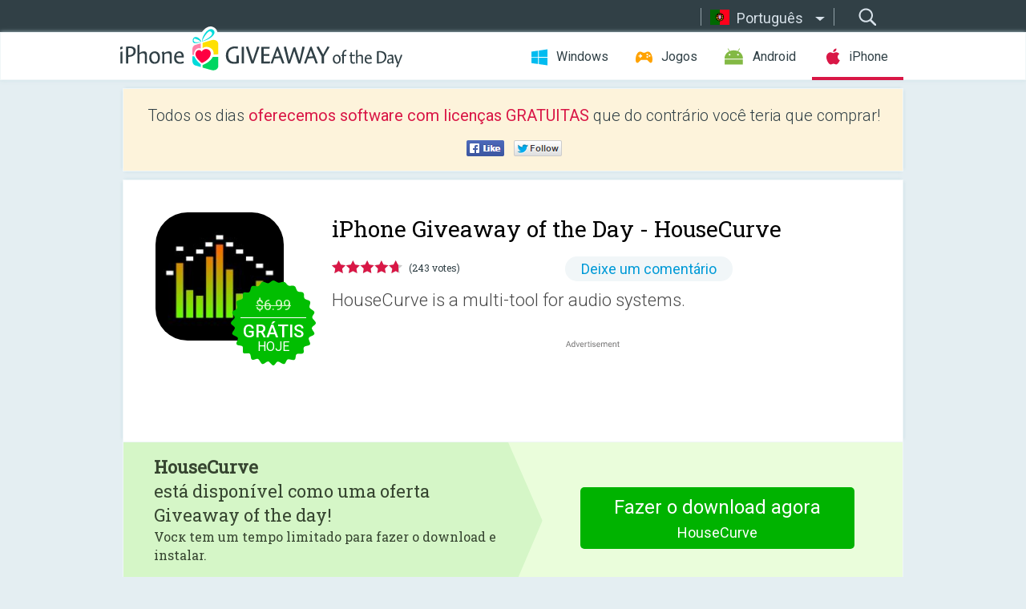

--- FILE ---
content_type: text/html; charset=utf-8
request_url: https://iphone.giveawayoftheday.com/housecurve/?lang=pt-br
body_size: 9941
content:
<!DOCTYPE html>
<!--[if lt IE 7]>      <html class="no-js ielt10 ielt9 ielt8 ielt7" lang="pt"> <![endif]-->
<!--[if IE 7]>         <html class="no-js ie7 ielt10 ielt9 ielt8" lang="pt"> <![endif]-->
<!--[if IE 8]>         <html class="no-js ie8 ielt10 ielt9" lang="pt"> <![endif]-->
<!--[if IE 9]>         <html class="no-js ie9 ielt10" lang="pt"> <![endif]-->
<!--[if gt IE 10]><!--> <html class="no-js" lang="pt"> <!--<![endif]-->
<head>
        <script async src="https://www.googletagmanager.com/gtag/js?id=G-44PBBK4D75"></script>
    <script>
        window.dataLayer = window.dataLayer || [];
        function gtag(){dataLayer.push(arguments);}
        gtag('js', new Date());

        gtag('config', 'G-44PBBK4D75');
    </script>
                            <meta http-equiv="Content-Type" content="text/html; charset=UTF-8" />
            <meta http-equiv="X-UA-Compatible" content="IE=edge">
            <meta name="viewport" content="width=device-width">
            <meta name="format-detection" content="telephone=no">
                        <meta name="verify-v1" content="nKhoQtkI95aX3NsywlbsnmUuAaUMF+QPTdE0phYHyT8=" />
                    
    <meta name="description" content="Giveaway iOS Diário- HouseCurve is a multi-tool for audio systems.  Use it for room correction, adjusting equalizers, setting subwoofer phase, choosing crossovers and more.

Features:

* Sine sweep measurements
* Display..." />
    <meta property="fb:app_id" content="200558050727877"/>
    <meta property="og:type" content="website"/>
    <meta property="og:url" content="https://iphone.giveawayoftheday.com/housecurve/?lang=pt-br"/>
    <meta property="og:title" content=""/>
    <meta property="og:site_name" content="Giveaway of the Day"/>
    <meta property="og:image" content="https://iphone.giveawayoftheday.com/wp-content/plugins/gotd_appstore_plugin/images/2023/07/1470695018_app_icon_big_1690796308.jpg"/>
    <meta property="og:description" content="HouseCurve is a multi-tool for audio systems.  Use it for room correction, adjusting equalizers, setting subwoofer phase, choosing crossovers and more.

Features:

*..."/>

    <meta property="twitter:card" content="summary_large_image" />
    <meta property="twitter:site" content="@GiveawayotDay" />
    <meta property="twitter:url" content="https://iphone.giveawayoftheday.com/housecurve/?lang=pt-br" />
    <meta property="twitter:title" content="HouseCurve" />
    <meta property="twitter:description" content="HouseCurve is a multi-tool for audio systems.  " />
    <meta property="twitter:image" content="https://iphone.giveawayoftheday.com/wp-content/plugins/gotd_appstore_plugin/images/1470695018_Screenshot_1690796308.jpg" />

                            <link rel="alternate" hreflang="en" href="https://iphone.giveawayoftheday.com/housecurve/" type="text/html" />
                                <link rel="alternate" hreflang="es" href="https://iphone.giveawayoftheday.com/housecurve/?lang=es" type="text/html" />
                                <link rel="alternate" hreflang="it" href="https://iphone.giveawayoftheday.com/housecurve/?lang=it" type="text/html" />
                                <link rel="alternate" hreflang="de" href="https://iphone.giveawayoftheday.com/housecurve/?lang=de" type="text/html" />
                                <link rel="alternate" hreflang="fr" href="https://iphone.giveawayoftheday.com/housecurve/?lang=fr" type="text/html" />
                                <link rel="alternate" hreflang="pt" href="https://iphone.giveawayoftheday.com/housecurve/?lang=pt-br" type="text/html" />
                                <link rel="alternate" hreflang="nl" href="https://iphone.giveawayoftheday.com/housecurve/?lang=nl" type="text/html" />
                                <link rel="alternate" hreflang="ru" href="https://iphone.giveawayoftheday.com/housecurve/?lang=ru" type="text/html" />
                                <link rel="alternate" hreflang="ja" href="https://iphone.giveawayoftheday.com/housecurve/?lang=ja" type="text/html" />
                                <link rel="alternate" hreflang="tr" href="https://iphone.giveawayoftheday.com/housecurve/?lang=tr" type="text/html" />
                                <link rel="alternate" hreflang="el" href="https://iphone.giveawayoftheday.com/housecurve/?lang=el" type="text/html" />
                                <link rel="alternate" hreflang="ro" href="https://iphone.giveawayoftheday.com/housecurve/?lang=ro" type="text/html" />
            
                 <link rel="stylesheet" href="https://iphone.giveawayoftheday.com/css/modal.css?v=1525361059" />
        
        <link href='https://fonts.googleapis.com/css?family=Roboto+Slab:400,300&amp;subset=latin' rel='stylesheet' type='text/css'>
        <link href='https://fonts.googleapis.com/css?family=Roboto:400,300,500,700,300italic&amp;subset=latin' rel='stylesheet' type='text/css'>
        <title>Giveaway of the Day para iPhone - HouseCurve</title>
                    <link rel="stylesheet" href="https://iphone.giveawayoftheday.com/css/iphone/main.css?v=1553782962" />
                <link rel="shortcut icon" href="https://iphone.giveawayoftheday.com/images/favicon.ico" type="image/x-icon">
            <link rel="stylesheet" href="https://iphone.giveawayoftheday.com/css/iphone/post.css?v=1566991765" />
    <link rel="stylesheet" href="https://iphone.giveawayoftheday.com/css/remodal.css?v=1451286268" />
    <link rel="stylesheet" href="https://iphone.giveawayoftheday.com/css/remodal-default-theme.css?v=1451286268" />
    <link rel="stylesheet" href="https://iphone.giveawayoftheday.com/css/fancybox.css?v=1453363896" />
        <!--[if lte IE 8]><link href="https://iphone.giveawayoftheday.com/css/ie8.css" rel="stylesheet" type="text/css" /><![endif]-->
        <script type="text/javascript">
                                </script>
                            <script src="https://ajax.googleapis.com/ajax/libs/jquery/1.10.1/jquery.min.js"></script>
                        <script src="https://iphone.giveawayoftheday.com/js/plugins.js?v=1485935778"></script>
            <script src="https://iphone.giveawayoftheday.com/js/script.js?v=1710757379"></script>

            <script>
                var common_actions_settings = {
                    search_url: 'https://iphone.giveawayoftheday.com/?lang=pt-br',
                    is_ie9: 0,
                    fb_app_id: '200558050727877',
                    project: 'iphone',
                    locale: 'pt',
                    safari_push: {
                        enabled: 0,
                        url: 'https://iphone.giveawayoftheday.com/safari_push?lang=pt-br',
                        website_uid: 'web.com.giveawayoftheday.www',
                        token_url: 'https://iphone.giveawayoftheday.com/safari_push/check-token?lang=pt-br',
                        enabled_subprojects: 0
                    }
                };
                jQuery(document).ready(function() {
                    common_actions.init(common_actions_settings);
                    achecker.init({
                        enabled: true,
                        from: 'gaotd_iphone',
                        is_mobile: false,
                        show_rest: false
                    });
                    away_bnr.init({
                        is_showed: false,
                        idle_interval: 3000,
                        enabled: 0
                    });
                });

                var text_counters = {hours: 'horas', mins: 'minutos', secs: 'segs', days: 'days'};
            </script>

                    <script>
            jQuery(document).ready(function () {
                getTopCloseOnload();
                makeFixedCloseOnload();
                jQuery(window).scroll(function () {
                    makeFixedCloseOnload();
                })
            });

            function makeFixedCloseOnload() {
                var close_onload = jQuery('.close_onload');
                if (close_onload.length == 0) return;
                var s = jQuery(window).scrollTop() + 20;
                if (s > jQuery('.giveaway_day').offset().top && s != 0) {
                    close_onload.addClass('fixed_closed_onload');
                    close_onload.css('left', jQuery('.wrapper').offset().left - 100)
                    close_onload.css('top', 20)
                }
                else {
                    if (close_onload.hasClass('fixed_closed_onload')) {
                        getTopCloseOnload();
                    }
                    close_onload.removeClass('fixed_closed_onload');
                    close_onload.css('left', '-100px');

                }
            }

            function getTopCloseOnload() {
                var close_onload = jQuery('.close_onload');
                if (close_onload.length == 0) return;
                var top = 0;
                close_onload.css('top',0);
                jQuery('.slogan').each(function () {
                    top = parseInt(close_onload.css('top'));
                    var $this = jQuery(this);
                    var h = parseInt($this.outerHeight());
                    if ($this.css('display') != 'none' && h != 0) {
                        var margin_bottom = parseInt($this.css('margin-bottom'));
                        top = top + margin_bottom + h;
                    }
                    close_onload.css('top', top);
                })
            }
        </script>
        
    <script>
        check_user_lang.lang_redirect = function() {
            if (getCookie('lang') == 1) {
                return;
            }
            setCookie('lang', 1, {path: '/', expires: 24*60*60, domain: '.' + this.conf.domain});
            var lang_regex = new RegExp("[\\?&]lang=([^&#]*)");
            var cur_lang = lang_regex.exec(window.location.search);
            cur_lang = cur_lang ? cur_lang[1] : 'en';
            if (cur_lang != 'en') {
                return;
            }
            var lang_domain = 'en';
            var subdomains = JSON.parse(this.conf.subdomains_json);
            jQuery.each(subdomains, function(url, lang) {
                if (navigator.language == lang['code'] || navigator.language.indexOf(lang['code']+'-') >= 0) {
                    lang_domain = url;
                }
            });

            if (lang_domain == cur_lang) {
                return;
            }

            location.href = document.location.protocol + '//iphone.' + this.conf.domain + '/' + (this.conf.path ? this.conf.path + '/' : '') + '?lang='+lang_domain;
        };
        common_actions_settings.twitter_acc = 'https://twitter.com/iPhone_GOTD';
    </script>

    <script type="text/javascript">
        (function($) {
            $(function() {
                post_actions.resizePostBlock = function(e) {
                    var margin_top = $('.requirements').outerHeight() + 20;
                    if(!Modernizr.mq('(min-width: 1036px)')) {
                        margin_top = '';
                    }
                    $('.offers').css('margin-top', margin_top);
                };
                post_actions.updateRequirements = function(e) {
                    return;
                };
                post_actions.init({
                    post_id: 20488,
                    is_active: 1,
                    vote: {
                        send_url: '/ajax/posts/vote/add'
                    },
                    negative_form: {
                        url: '/ajax/posts/vote/negative-form'
                    },
                    last_comments: {
                        send_url: '/ajax/posts/other-comments'
                    },
                    error_no_reason_text: 'Por favor, especifique pelo menos uma razão',
                    error_no_description_text: 'Por favor, preencha o formulário e explique o motivo.'
                });
                comments_actions.init({
                    post_id: 20488,
                    lang_id: 6,
                    vote_url: '/ajax/comments/vote/add',
                    add_comment_url: '/ajax/comments/add',
                    reply_text: 'Responder',
                    cancel_text: 'Cancelar',
                    no_fields_text: 'Os campos obrigatórios estão vazios.',
                    fb_app_id: '200558050727877',
                    show_fb_comments: false,
                    lang: 'pt',
                    fb_comm_url: '/ajax/comments/fb-event'
                });
                check_user_lang.init({
                    is_lang_redirect: 1,
                    subdomains_json: '{"en":{"code":"en","name":"English"},"es":{"code":"es","name":"Espa\u00f1ol"},"it":{"code":"it","name":"Italiano"},"de":{"code":"de","name":"Deutsch"},"fr":{"code":"fr","name":"Fran\u00e7ais"},"pt-br":{"code":"pt","name":"Portugu\u00eas"},"nl":{"code":"nl","name":"Nederlands"},"ru":{"code":"ru","name":"\u0420\u0443\u0441\u0441\u043a\u0438\u0439"},"ja":{"code":"ja","name":"\u65e5\u672c\u8a9e"},"tr":{"code":"tr","name":"T\u00fcrk\u00e7e"},"el":{"code":"el","name":"\u0395\u03bb\u03bb\u03b7\u03bd\u03b9\u03ba\u03ac"},"ro":{"code":"ro","name":"Rom\u00e2n\u0103"}}',
                    domain: 'giveawayoftheday.com',
                    path: 'housecurve'
                });
                                    downloadShareForm.fbInit('200558050727877');
                                var countdown_until = new Date('21 January 2026 08:00:00');
                gaotd_countdown.render('.giveaway_counter', countdown_until, text_counters);
                                                                                                                                                        //var download_link = 'https://mobile.informer.com/lp/462458';
                    $('.download_logging').click(function() {
                        _gaq.push(['_trackPageview', '/downloads']);                         logging(4390);
                                            });
                
                                            });
        })(jQuery);

    </script>
    <script src="https://iphone.giveawayoftheday.com/js/jquery.fancybox.pack.js?v=1451286268"></script>
    <script>
        jQuery(document).ready(function() {
                jQuery(".screenshot_image").fancybox({
                    padding : 0,
                    centerOnScroll : true,
                    type : 'image',
                    openEffect	: 'elastic',
                    closeEffect	: 'elastic',
                    helpers : {
                        title : {type : 'outside'},
                        overlay: {locked: false}
                    },
                    'beforeLoad': function () {
                        if (window.addEventListener) {
                            window.addEventListener('DOMMouseScroll', wheel, false);
                        }
                        window.onmousewheel = document.onmousewheel = wheel;
                        var keys = [37, 38, 39, 40];
                        document.onkeydown = function (e) {
                            for (var i = keys.length; i--;) {
                                if (e.keyCode === keys[i]) {
                                    preventDefault(e);
                                    return;
                                }
                            }
                        };
                    },
                    'afterClose': function () {
                        if (window.removeEventListener) {
                            window.removeEventListener('DOMMouseScroll', wheel, false);
                        }
                        window.onmousewheel = document.onmousewheel = document.onkeydown = null;
                    }
                });
            }
        );
        /* fancybox no scroll helpers */

        function preventDefault(e) {
            e = e || window.event;
            if (e.preventDefault) e.preventDefault();
            e.returnValue = false;
        }

        function wheel(e) {
            preventDefault(e);
        }
    </script>
                                    <script  src="https://iphone.giveawayoftheday.com/widget.php?url=https%3A%2F%2Fiphone.giveawayoftheday.com%2Fhousecurve%2F%3Flang%3Dpt-br"></script>
    </head>
<body class=" pt">
<div class="st-container">
    <div class="st-pusher">
        <div class="top_head">
            <div class="width">
                <div class="header_search">
                    <div class="inputbox_wrap">
                        <input type="text" placeholder="Pesquisar" class="inputbox" />
                    </div>
                    <div class="submit_wrap">
                        <input type="submit" class="button" value="Pesquisar" />
                    </div>
                </div>
                                    <div class="header_lang">
                        <div class="curr_lang ieb">
                            <span class="pt">Português</span>
                        </div>
                        <ul class="menu languages">
                                                                    <li><a class="en" href="https://iphone.giveawayoftheday.com/housecurve/" hreflang="en">English</a></li>
                                                            <li><a class="es" href="https://iphone.giveawayoftheday.com/housecurve/?lang=es" hreflang="es">Español</a></li>
                                                            <li><a class="it" href="https://iphone.giveawayoftheday.com/housecurve/?lang=it" hreflang="it">Italiano</a></li>
                                                            <li><a class="de" href="https://iphone.giveawayoftheday.com/housecurve/?lang=de" hreflang="de">Deutsch</a></li>
                                                            <li><a class="fr" href="https://iphone.giveawayoftheday.com/housecurve/?lang=fr" hreflang="fr">Français</a></li>
                                                                        <li><a class="nl" href="https://iphone.giveawayoftheday.com/housecurve/?lang=nl" hreflang="nl">Nederlands</a></li>
                                                            <li><a class="ru" href="https://iphone.giveawayoftheday.com/housecurve/?lang=ru" hreflang="ru">Русский</a></li>
                                                            <li><a class="ja" href="https://iphone.giveawayoftheday.com/housecurve/?lang=ja" hreflang="ja">日本語</a></li>
                                                            <li><a class="tr" href="https://iphone.giveawayoftheday.com/housecurve/?lang=tr" hreflang="tr">Türkçe</a></li>
                                                            <li><a class="el" href="https://iphone.giveawayoftheday.com/housecurve/?lang=el" hreflang="el">Ελληνικά</a></li>
                                                            <li><a class="ro" href="https://iphone.giveawayoftheday.com/housecurve/?lang=ro" hreflang="ro">Română</a></li>
                                                </ul>
                    </div>
                            </div>
        </div>
        <div class="header cf">
            <div class="width">
                                    <div class="header_side">
                        <div class="header_nav_trig"></div>
                        <nav class="header_nav">
                            <ul class="menu">
                                <li class="w ">
                                    <a href="https://pt.giveawayoftheday.com/">Windows</a>
                                </li>
                                <li class="g ">
                                    <a href="https://game.giveawayoftheday.com/">Jogos</a>
                                </li>
                                <li class="a ">
                                    <a href="https://android.giveawayoftheday.com/?lang=pt-br">Android</a>
                                </li>
                                <li class="i active">
                                    <a href="https://iphone.giveawayoftheday.com/?lang=pt-br">iPhone</a>
                                </li>
                            </ul>
                        </nav>
                                                    <div class="language">
                                <label>Your language:</label>
                                <select>
                                                            <option value="https://iphone.giveawayoftheday.com/housecurve/" >English</option>
                                <option value="https://iphone.giveawayoftheday.com/housecurve/?lang=es" >Español</option>
                                <option value="https://iphone.giveawayoftheday.com/housecurve/?lang=it" >Italiano</option>
                                <option value="https://iphone.giveawayoftheday.com/housecurve/?lang=de" >Deutsch</option>
                                <option value="https://iphone.giveawayoftheday.com/housecurve/?lang=fr" >Français</option>
                                <option value="https://iphone.giveawayoftheday.com/housecurve/?lang=pt-br" selected>Português</option>
                                <option value="https://iphone.giveawayoftheday.com/housecurve/?lang=nl" >Nederlands</option>
                                <option value="https://iphone.giveawayoftheday.com/housecurve/?lang=ru" >Русский</option>
                                <option value="https://iphone.giveawayoftheday.com/housecurve/?lang=ja" >日本語</option>
                                <option value="https://iphone.giveawayoftheday.com/housecurve/?lang=tr" >Türkçe</option>
                                <option value="https://iphone.giveawayoftheday.com/housecurve/?lang=el" >Ελληνικά</option>
                                <option value="https://iphone.giveawayoftheday.com/housecurve/?lang=ro" >Română</option>
                                            </select>
                                <span>&#9660;</span>
                            </div>
                                            </div>
                    <a href="https://iphone.giveawayoftheday.com/?lang=pt-br" class="header_logo"></a>
                                                </div>
        </div><!-- .header-->

                <div class="modal" style="display: none;" id="modal_chrome_notif">
    <div class="modal_bg"></div>
    <div class="wrapper_modal modal_notification">
        <div class="table-cell">
            <div class="block_push p">
                <a href="#" class="close_btn" id="close_btn_modal_chrome"></a>
                <p>
                    Never miss all the cool giveaways:<br>
                    get notifications in your browser!
                </p>
                <div class="button_wrapper">
                    <a href="#" class="grey btn" id="no_btn_modal_chrome">No, thanks</a>
                    <a href="#" class="blue btn" id="yes_btn_modal_chrome">Yes, I'd like to</a>
                </div>
            </div>
                        </div>
    </div>
</div>
        <div class="wrapper width">
                        <div class="middle cf">
                    <div class="middle cf">
        <div class="col2 slogan jus">
    <p>Todos os dias <b>oferecemos software com licenças GRATUITAS</b> que do contrário você teria que comprar!</p>

    <ul class="like_block_rendered">

        <li class="like_block_fb_c">
            <div class="like_block_fb" title="Like" onmousemove="common_actions.showSocialFbLikeButton(event)">
			</div>
        </li>
        <li class="like_block_tw_c">
            <div class="like_block_tw" title="Like" onmousemove="common_actions.showSocialTwLikeButton(event)">
			</div>
        </li>
    </ul>

</div>        <div class="col1 giveaway_day">
            <div class="giveaway_wrap cf">
                <div class="giveaway_img">
                    <img src="https://iphone.giveawayoftheday.com/wp-content/plugins/gotd_appstore_plugin/images/163/2023/07/1470695018_app_icon_big_1690796308.jpg" alt="HouseCurve Giveaway" >
                    <div class="giveaway_label">
                                                <a href="https://iphone.giveawayoftheday.com/download/?id=20488&amp;lang=pt-br" class="label_link download_logging"></a>
                        <div class="old_price">
                            $6.99
                        </div>
                        <div class="free">
                                                            <span class="big">grátis</span> hoje
                                                    </div>
                    </div>
                </div>
                <div class="over">
                    <div class="giveaway_title">
                        <h1>iPhone Giveaway of the Day&nbsp;- <span>HouseCurve</span></h1>
                    </div>
                    <div class="giveaway_info">
                        <div class="wrapper_stars">
                            <div class="fill_stars" style="width: 94.074%;"></div>
                        </div>
                        <span class="count">(243 votes)</span>
                            <span class="wrap_count">
        <a href="#comments">
                            Deixe um comentário                    </a>
    </span>

                    </div>
                    <div class="giveaway_descr"> HouseCurve is a multi-tool for audio systems.</div>
                                        <a href="https://iphone.giveawayoftheday.com/download/?id=20488&amp;lang=pt-br" class="second_btn download_logging"><span class="old_price">$6.99</span>
                                                    <span class="big">grátis</span> hoje
                                            </a>
                </div>
                <div class="top_ab aa-728">
                    <script async src="//pagead2.googlesyndication.com/pagead/js/adsbygoogle.js"></script>
        <!-- GOTD iPhone Responsive / Product Page ATF -->
        <ins class="adsbygoogle a_block_top"
             style="display:block"
             data-ad-client="ca-pub-5954465348452390"
             data-ad-slot="5517519067"
             data-ad-format="fluid"></ins>
        <script>
            (adsbygoogle = window.adsbygoogle || []).push({});
        </script>
    </div>
            </div>
        </div>

                    <div class="col2-1 col-r timer">
                <div class="left">
                    <p>
                        <b>HouseCurve</b><br> está disponível como uma oferta Giveaway of the day!<br><span>Vocк tem um tempo limitado para fazer o download e instalar.</span>
                    </p>
                                        <div class="arrow_right">
                                                    <img src="/images/svg/arr.svg" alt="" height="100%">
                                            </div>
                </div>
                <div class="wrap_links">
                                        <a href="https://iphone.giveawayoftheday.com/download/?id=20488&amp;lang=pt-br" class="download_btn download_logging">
                        Fazer o download agora<span>HouseCurve</span>
                    </a>
                                    </div>
            </div>
        

        <div class="col1 wrap_content">
            <div class="left_col">
                                <div class="wrapper_screens">
                                            <a rel="gallery" class="screenshot_image" href="https://iphone.giveawayoftheday.com/wp-content/plugins/gotd_appstore_plugin/images/1470695018_Screenshot_1690796308.jpg"><img src="https://iphone.giveawayoftheday.com/wp-content/plugins/gotd_appstore_plugin/images/1470695018_Screenshot_1690796308.jpg" alt="" /></a>
                                            <a rel="gallery" class="screenshot_image" href="https://iphone.giveawayoftheday.com/wp-content/plugins/gotd_appstore_plugin/images/1470695018_Screenshot_1690796311.jpg"><img src="https://iphone.giveawayoftheday.com/wp-content/plugins/gotd_appstore_plugin/images/1470695018_Screenshot_1690796311.jpg" alt="" /></a>
                                            <a rel="gallery" class="screenshot_image" href="https://iphone.giveawayoftheday.com/wp-content/plugins/gotd_appstore_plugin/images/1470695018_Screenshot_1690796314.jpg"><img src="https://iphone.giveawayoftheday.com/wp-content/plugins/gotd_appstore_plugin/images/1470695018_Screenshot_1690796314.jpg" alt="" /></a>
                                            <a rel="gallery" class="screenshot_image" href="https://iphone.giveawayoftheday.com/wp-content/plugins/gotd_appstore_plugin/images/1470695018_Screenshot_1690796317.jpg"><img src="https://iphone.giveawayoftheday.com/wp-content/plugins/gotd_appstore_plugin/images/1470695018_Screenshot_1690796317.jpg" alt="" /></a>
                                            <a rel="gallery" class="screenshot_image" href="https://iphone.giveawayoftheday.com/wp-content/plugins/gotd_appstore_plugin/images/1470695018_Screenshot_1690796321.jpg"><img src="https://iphone.giveawayoftheday.com/wp-content/plugins/gotd_appstore_plugin/images/1470695018_Screenshot_1690796321.jpg" alt="" /></a>
                                    </div>
                <div class="col1 prog_descr">
                    <div class="center_ab aa-300">
                    <script async src="//pagead2.googlesyndication.com/pagead/js/adsbygoogle.js"></script>
        <!-- GOTD iPhone Responsive / Product Page BTF -->
        <ins class="adsbygoogle a_block_center"
             style="display:block"
             data-ad-client="ca-pub-5954465348452390"
             data-ad-slot="9947718664"
             data-ad-format="fluid"></ins>
        <script>
            (adsbygoogle = window.adsbygoogle || []).push({});
        </script>
    </div>
                    <p>HouseCurve is a multi-tool for audio systems.  Use it for room correction, adjusting equalizers, setting subwoofer phase, choosing crossovers and more.</p>
<p>Features:</p>
<p>* Sine sweep measurements<br />
* Display magnitude, phase and group delay<br />
* Compare measurements to target curve<br />
* Create and edit target curves<br />
* Generate room correction filters<br />
* Export parametric EQ settings or impulse response<br />
* Average and history display modes<br />
* Measurement save and undo<br />
* Use with built-in or external microphones<br />
* Connect with AirPlay, Bluetooth, headphone jack (analog) or use externally played sweeps</p>
<p>HouseCurve measures in-room frequency response by listening to your audio system play a sine sweep.  Measurements are displayed on top of a target curve, making it easy to see where adjustment is needed.  Multiple measurements can be averaged to fully capture how the system sounds in the listening area.  With small changes and repeat measurements, you can manually tune your system to the target curve.  If your audio system has a parametric equalizer or convolution engine, HouseCurve can automatically generate filter settings to match the target curve.</p>
<p>HouseCurve can help with home and car audio system tuning, from system equalization and room correction to subwoofer time alignment and speaker placement.  Visit housecurve.com for more information on how HouseCurve works and how to use it.</p>
<p>HouseCurve will produce acceptable results with the built in iPhone/iPad microphone. Using calibrated external microphones will provide higher accuracy.</p>
<p>The free version of HouseCurve can measure your audio system and display a magnitude plot (aka "frequency response").  Additional features, such as room correction filter generation, advanced measurement tools and target curve editing can be obtained via in-app purchases.</p>

                </div>

                <div class="col2-2 col-r requirements">
                    <h3>Desenvolvedor:</h3>
                                        <p>Greg Wilding</p>
                    <h3>Categoria:</h3>
                    <p>Utilities</p>
                    <h3>Versão:</h3>
                    <p>5.0.0</p>
                    <h3>Tamanho:</h3>
                    <p>6.02 MB</p>
                    <h3>Avaliação:</h3>
                    <p>4+</p>
                    <h3>Idiomas:</h3>
                    <p>English</p>
                    <h3>Compatibilidade:</h3>
                    <p>iPhone, iPad</p>
                </div>

                <div class="col1 comments  no-fb-com" id="comment_conteiner">
    <div class="wrap_comments" id="comments">

        <h2>Comentáriosrios do HouseCurve</h2>

        
        
                <div class="wrap_form">
            <div>
                                                <div class="comments_error pink"></div>
                                <form method="post" id="comment_form">
                    <input type="hidden" name="parent" value="0" id="comment_parent">
                    <input type="hidden" name="reply" value="0" id="comment_reply">
                    <div class="top_wrap first">
                        <input type="text" name="name" placeholder="Nome*" value="">
                    </div>
                    <div class="top_wrap second">
                        <input type="text" name="email" placeholder="Email* (não será publicado)" value="">
                    </div>
                                        <textarea name="content" placeholder="Adicionar comentário..."></textarea>

                    <div class="comments-replies-notice">
                        <input type="checkbox" id="replies_notice" name="replies_notice" value="1" class="custom-checkbox" checked>
                        <label for="replies_notice" class="custom-checkbox">
                            Notificar-me de respostas de outros usuários.
                        </label>
                    </div>

                       
                    <div id="googlerecaptcha" style="margin-bottom:20px; display: none;"></div>
                    <script src="https://www.google.com/recaptcha/api.js?hl=pt&render=explicit" async defer></script>
                    <script type="text/javascript">                 
                    var renderRecaptcha = function() {
                            grecaptcha.render('googlerecaptcha', {
                              'sitekey' : ''
                            });
                          };    
                    </script>                                        
                                           
                    <input type="submit" value="Enviar comentário">
                    <div class="comment_form_loading"></div>
                </form>
                            </div>
        </div>
                
                            

                
        <div id="comments_container">
                    </div>
        
        
          

            </div>

    </div>
            </div>
            <div class="right_col">
                <div class="col2 offers">
                            <div id="giveaway_termswidget"></div>
                        <div class="col2-2 col-r download download_win ">
                                                        <span class="lbl"><span class="light_blue">Windows</span> Giveaway of the Day</span>
                            <div>
                                <div class="giveaway_img">
                                    <img src="https://giveawayoftheday.com/wp-content/uploads/2026/01/7f7cea7c08c30ba0e808f02db96f25ef.png" class="icon120" alt="">
                                    <div class="giveaway_label">
                                        <a href="https://pt.giveawayoftheday.com/anytech365-antiscam-pro/" class="label_link"></a>
                                        <div class="old_price">$55.00</div>
                                        <div class="free">
                                                                                            <span class="big">grátis</span> hoje
                                                                                    </div>
                                    </div>
                                </div>
                                <div class="over">
                                    <div class="giveaway_title">
                                        <a href="https://pt.giveawayoftheday.com/anytech365-antiscam-pro/">AnyTech365 AntiScam PRO</a>
                                    </div>
                                    <div class="giveaway_descr">Proteção Anti-Scam Essencial!</div>
                                </div>
                                <div class="giveaway_counter"></div>
                                <div class="giveaway_buttons">
                                    <a href="https://pt.giveawayoftheday.com/anytech365-antiscam-pro/" class="proceed">Ir para a página de download</a>
                                </div>
                            </div>
                                                    </div>
                </div>
            </div>
        </div>
    </div>

            <div class="col1 wrap_goto">
                            <a href="https://iphone.giveawayoftheday.com/tiksave-save-repost-video/?lang=pt-br" class="link_prev">&#171;&nbsp;SavTok: Save &amp; repost tikvideo</a>
                                        <a href="https://iphone.giveawayoftheday.com/autotones/?lang=pt-br" class="link_next">AutoTones&nbsp;&#187;</a>
                    </div>
    
    <div data-remodal-id="modal">
        <button data-remodal-action="close" class="remodal-close"></button>
        <div id="remodal-content"></div>
    </div>

                               </div><!-- .middle-->
            <div class="footer cf">
                    <nav class="footer_nav">
        <ul class="menu jus">
            <li><a href="https://iphone.giveawayoftheday.com/">Início</a></li>
            <li><a href="https://iphone.giveawayoftheday.com/submit-your-app/">Para programadores</a></li>
            <li><a href="#" class="call_subscribe_form">Increver-se</a></li>
            <li><a href="https://www.giveawayoftheday.com/about/contact/">Formulário de contato</a></li>
            <li><a href="https://www.giveawayoftheday.com/forums/">Fóruns</a></li>
            <li><a href="https://blog.giveawayoftheday.com/">Blog</a></li>
        </ul>
    </nav>
    <div class="row">
        <div class="col2 social">
            <ul class="menu menu_rss">
                <li><a href="https://iphone.giveawayoftheday.com/feed/?lang=pt-br" class="rss ieb">Feed RSS</a></li>
                <li><a href="https://iphone.giveawayoftheday.com/comments/feed/?lang=pt-br" class="rss ieb">RSS Feed de Comentários</a></li>
            </ul>
            <ul class="menu menu_social">
                <li><a href="https://www.facebook.com/giveawayotday/" class="fb ieb">Siga-nos no Facebook</a></li>
            </ul>
        </div>
        <div class="col1 copyright">
            <p>&copy; 2006 - 2026 <a href="https://www.giveawayoftheday.com/">giveawayoftheday.com</a>. <span>Todos os direitos reservados.</span> Patente Pendente.</p>
        </div>
    </div>
            </div><!-- .footer -->
        </div><!-- .wrapper -->
    </div>
</div>
        <script type="text/javascript">
    document.write("<img src='https://www.giveawayoftheday.com/log.php?id=2968,4455,7241,7247&r=" + Math.round(100000 * Math.random()) + "' class='absolute'/>");
</script>
    <script>
        (function($) {
            $(function() {
                subscribe_popup_form.init({
                    form_url: '/posts/mailing/subscribe?lang=pt',
                    subscribe: {url: '/ajax/posts/mailing/subscribe'}
                });
            });
        })(jQuery);
    </script>
</body>
</html>


--- FILE ---
content_type: text/html; charset=utf-8
request_url: https://www.google.com/recaptcha/api2/aframe
body_size: -96
content:
<!DOCTYPE HTML><html><head><meta http-equiv="content-type" content="text/html; charset=UTF-8"></head><body><script nonce="I1noBFcCYt-RzfsMa_Lhpw">/** Anti-fraud and anti-abuse applications only. See google.com/recaptcha */ try{var clients={'sodar':'https://pagead2.googlesyndication.com/pagead/sodar?'};window.addEventListener("message",function(a){try{if(a.source===window.parent){var b=JSON.parse(a.data);var c=clients[b['id']];if(c){var d=document.createElement('img');d.src=c+b['params']+'&rc='+(localStorage.getItem("rc::a")?sessionStorage.getItem("rc::b"):"");window.document.body.appendChild(d);sessionStorage.setItem("rc::e",parseInt(sessionStorage.getItem("rc::e")||0)+1);localStorage.setItem("rc::h",'1768954022345');}}}catch(b){}});window.parent.postMessage("_grecaptcha_ready", "*");}catch(b){}</script></body></html>